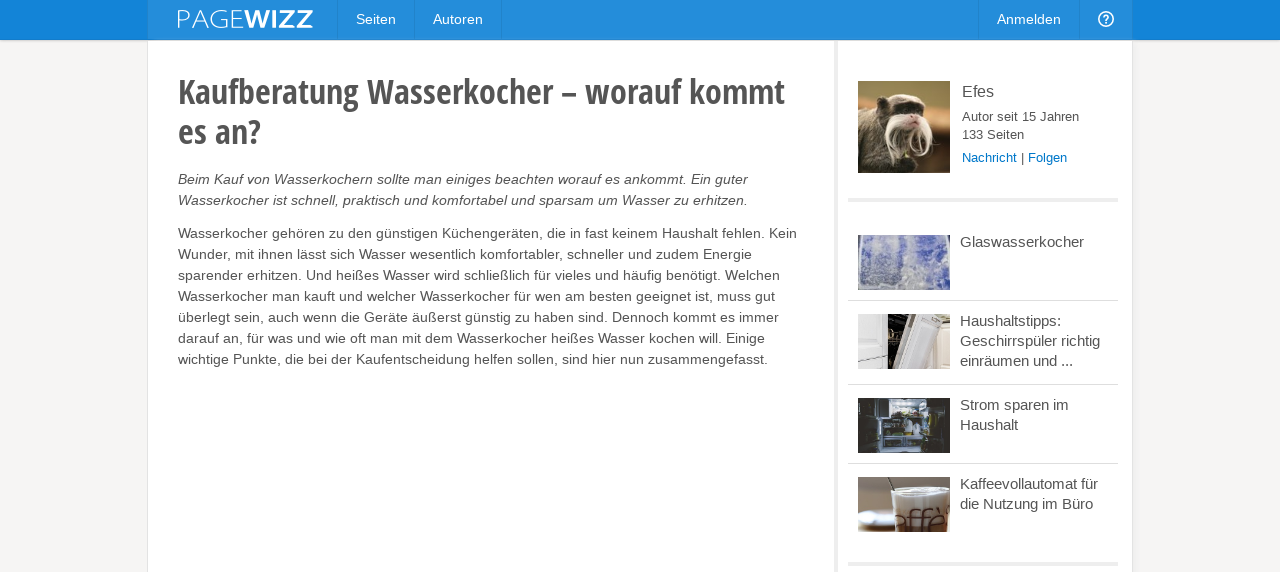

--- FILE ---
content_type: text/html; charset=utf-8
request_url: https://pagewizz.com/kaufberatung-wasserkocher-worauf-kommt-es-an/
body_size: 7650
content:
<!DOCTYPE html><html lang="de" prefix="og: http://ogp.me/ns#">
<head><meta charset="utf-8">
    
    <link rel="stylesheet" href="/static/css/base4.min.css">
    <meta name="viewport" content="width=device-width, initial-scale=1">
    <link rel="shortcut icon" href="/static/img/favicon.ico">
    <link rel="apple-touch-icon" href="/static/img/favicon_57x57.png"/>
    <link rel="apple-touch-icon" sizes="72x72" href="/static/img/favicon_72x72.png" />
    <link rel="apple-touch-icon" sizes="114x114" href="/static/img/favicon_114x114.png" />
    <script>
        if(top!=self)top.location.replace(location);
        var _gaq = _gaq || [];
        
            _gaq.push(
                ['_setAccount', 'UA-10329513-1'], ['_gat._anonymizeIp'], ['_trackPageview'],
                ['b._setAccount', 'UA-21421869-1'], ['b._gat._anonymizeIp'], ['b._trackPageview']
            );
        
        (function() { var ga = document.createElement('script'); ga.async = true; ga.src = ('https:' == document.location.protocol ? 'https://ssl' : 'http://www') + '.google-analytics.com/ga.js'; var s = document.getElementsByTagName('script')[0]; s.parentNode.insertBefore(ga, s); })();
    </script>
    
    <title>Kaufberatung  Wasserkocher – worauf kommt es an?</title><meta name="description" content="Beim Kauf von Wasserkochern sollte man einiges beachten worauf es ankommt. Ein guter Wasserkocher ist schnell, praktisch und komfortabel und sparsam um Wasser zu erhitzen.">
    <link rel="canonical" href="/kaufberatung-wasserkocher-worauf-kommt-es-an/">
    
    <meta property="og:type" content="article">
    <meta property="og:image" content="https://pagewizz.com/static/uploads/de/page/2014/06/18/09-18-15-521_640.jpg">
    <meta name="twitter:card" content="summary_large_image">
    <meta name="twitter:site" content="@pagewizznews">
    <meta name="twitter:title" content="Kaufberatung  Wasserkocher – worauf kommt es an?">
    <meta name="twitter:description" content="Beim Kauf von Wasserkochern sollte man einiges beachten worauf es ankommt. Ein guter Wasserkocher ist schnell, praktisch und komfortabel und sparsam um Wasser zu erhitzen.">
    <meta name="twitter:image:src" content="https://pagewizz.com/static/uploads/de/page/2014/06/18/09-18-15-521_640.jpg">

</head>
<body class="de responsive" itemscope itemtype="http://schema.org/Article" data-page_pk="15795">
    <div id="wrapper">
        <div id="header_wrapper"><div id="header">
            <a id="logo" href="/">&nbsp;</a>
            <ul class="menu responsive_hide_xs" style="left:190px">
                <li><a href="/pages/">Seiten</a></li>
                <li><a href="/users/">Autoren</a></li>
            </ul>
            <ul class="menu">
                
                    <li class="responsive_hide_xs"><a href="/accounts/login/?next=/kaufberatung-wasserkocher-worauf-kommt-es-an/">Anmelden</a></li>
                    <li class="show_mobile_xs">
                        <a href="#"><i class="img mobile_menu"></i></a>
                        <ul>
                            <li><a href="/pages/">Seiten</a></li>
                            <li><a href="/users/">Autoren</a></li>
                            <li><a class="separator" href="/accounts/login/?next=/kaufberatung-wasserkocher-worauf-kommt-es-an/">Anmelden</a></li>
                        </ul>
                    </li>
                
                <li class="responsive_hide_xs">
                    <a href="/forum/"><i class="img help"></i></a>
                    <ul>
                        <li><a href="/forum/">Forum</a></li>
                        <li><a href="/service/help/">Hilfe</a></li>
                    </ul>
                </li>
                <!--
                <li>
                    <a href="#" onclick="$('#navi_q').focus();return false;"><i class="img loupe"></i></a>
                    <ul class="search">
                        <li>
                            <form action="/service/search/" method="get">
                                <div>
                                    <input id="navi_q" type="text" name="q" value="" placeholder="Suchen ..." style="width:180px">
                                    <input type="submit" class="button primary" value="Suchen" style="margin:0 0 0 -5px">
                                </div>
                                <div style="margin:5px 0 0" onclick="$('#navi_q').focus();">
                                    <label style="display: inline;"><input type="radio" name="q_what" value="page" checked="checked">Seiten</label>
                                    &nbsp; <label style="display: inline;"><input type="radio" name="q_what" value="forum">Forum</label>
                                    &nbsp; <label style="display: inline;"><input type="radio" name="q_what" value="author">Autor</label>
                                </div>
                            </form>
                        </li>
                    </ul>
                </li>
                -->
            </ul>
        </div></div>
        <div id="content" class="clearfix">
<div class="wallpaper clearfix" style="padding:0;border-top:0">
    <div id="page_content">
        <div id="page_header" class="is_fullsize">
            
            <h1 itemprop="name">
                
                Kaufberatung  Wasserkocher – worauf kommt es an?
            </h1>
            <em>Beim Kauf von Wasserkochern sollte man einiges beachten worauf es ankommt. Ein guter Wasserkocher ist schnell, praktisch und komfortabel und sparsam um Wasser zu erhitzen.</em>
            <div style="clear:both;white-space:pre-line" class="text">Wasserkocher gehören zu den günstigen Küchengeräten, die in fast keinem Haushalt fehlen. Kein Wunder, mit ihnen lässt sich Wasser wesentlich komfortabler, schneller und zudem Energie sparender erhitzen. Und heißes Wasser wird schließlich für vieles und häufig benötigt. Welchen Wasserkocher man kauft und welcher Wasserkocher für wen am besten geeignet ist, muss gut überlegt sein, auch wenn die Geräte äußerst günstig zu haben sind. Dennoch kommt es immer darauf an, für was und wie oft man mit dem Wasserkocher heißes Wasser kochen will. Einige wichtige Punkte, die bei der Kaufentscheidung helfen sollen, sind hier nun zusammengefasst.</div>
            
                <div style="margin:20px 0"><ins class="adsbygoogle " style="display:block" data-ad-client="pub-4471957980824408" data-ad-type="" data-ad-format="auto" data-font-face="arial,verdana" data-color-link="0078ca" data-color-text="444444" data-color-url="777777"></ins><script>(adsbygoogle = window.adsbygoogle || []).push({ params: {google_ad_channel: ""} });</script></div>
            
        </div>
        <div id="module_115629" class="module ">
            <div class="text float_images clearfix"><h2>Wasserkocher für die Tasse Kaffe oder den Teller Spaghetti?</h2><p>Die erste und sicherlich wichtigste Frage beim Kauf eines Wasserkochers ist die Frage, ob der Wasserkocher dafür benötigt wird, im Singlehaushalt oder im Büro nur mittags eine Tasse Kaffee zu kochen oder gar für die ganze Familie die große Portion Spaghetti zu bereiten. Davon hängt natürlich ganz wesentlich die Größe, bzw. das Fassungsvermögen ab, das der Wasserkocher haben sollte.</p></div>
        </div><div id="module_115632" class="module ">
            <table class="amz_module"><tr><td class="" style="width:1%;font-size:13px;padding:0px 0 5px;vertical-align:top;text-align:center"><a href="#" data-go="https%3A//www.amazon.de/gp/product/B004FQRTLI/%3Ftag%3Dpage0b-21&amp;pk=115632"><img src="http://ecx.images-amazon.com/images/I/41PQhNkTJ3L.jpg" style="display:block;margin:0 auto 5px;max-width:190px;max-height:220px"><span>Siemens TW86104 Wasserkocher / 2400 Watt max. / 1,5 L / c...</span><div style="margin-top: 4px;"><img src="/static/img/amazon.png" title="Auf Amazon zeigen"></div></a></td></tr></table><div style="height:12px"></div>
        </div><div id="module_115633" class="module is_fullsize">
            <div class="text float_images clearfix"><p>Vergleicht man verschiedenen Wasserkocher, wird man feststellen, dass die Bandbreite bei den Standard-Küchengeräten von maximal einem Liter bis maximal 1,7 Liter reicht. Darüber hinaus gibt es aber auch noch kleinere Wasserkocher die speziell als Reisewasserkocher, sprich für den Urlaub oder die Geschäftsreise, konzipiert wurden. Für die Tasse Kaffe oder Tee reicht ein entsprechend kleiner Wasserkocher naturgemäß vollkommen aus und eignet sich auch besser, als ein großer. Um größere Wassermengen hingegen günstiger und schneller zu erhitzen als in einem Kochtopf auf dem Herd, bedarf es schon eines entsprechend großen Wasserkocher, der zudem viel Leistung bringen sollte und auch robust sein sollte.</p></div>
        </div><div id="module_115630" class="module is_fullsize">
            <div class="text float_images clearfix"><h2>Wasserkocher aus verschiedenen Materialien</h2><p><strong>Soll der Wasserkocher aus Glas, Kunststoff oder Metall sein?</strong></p> <p>Wasserkocher werden in verschiedenen Ausführungen und Materialien angeboten. Hierbei stehen Modell aus Glas, Kunststoff und Metall zu Verfügung. Grundsätzlich gilt, dass alle Materialien auf die Funktion des Wasserkochers keinen Einfluss haben, lediglich die Handhabung ist ein wenig unterschiedlich, bzw. die Robustheit. Wenn es mal etwas hektischer zugeht oder umtriebige Kinder durchs Haus rennen, ist man mit einem Wasserkocher aus Kunststoff oder Metall auf der Sicheren Seite. Er verzeiht in der Regel auch mal den einen oder anderen freien Fall zu Boden, was einem der Wasserkocher aus Glas mit großer Wahrscheinlichkeit übel nehmen wird. Für die Handhabung wichtig, ist noch zu bedenken, dass ein Wasserkocher aus Kunststoff den einen Vorteil aufweist, dass er auch bei kochend heißem Wasser an der Oberfläche außen relativ kühl bleibt. Angst vor Verbrennungen muss man aber auch bei Metallausführung in der Regel keine haben.</p></div>
        </div><div id="module_115635" class="module ">
            <table class="amz_module"><tr><td class="" style="width:1%;font-size:13px;padding:0px 0 5px;vertical-align:top;text-align:center"><a href="#" data-go="https%3A//www.amazon.de/gp/product/B003GAFRCM/%3Ftag%3Dpage0b-21&amp;pk=115635"><img src="http://ecx.images-amazon.com/images/I/41gPw4jyQ9L.jpg" style="display:block;margin:0 auto 5px;max-width:190px;max-height:220px"><span>Design Luxus LED Wasserkocher aus Glas 1,7L max. 3000W</span><div style="margin-top: 4px;"><img src="/static/img/amazon.png" title="Auf Amazon zeigen"></div></a></td></tr></table><div style="height:12px"></div>
        </div><div id="module_115636" class="module ">
            <div class="text float_images clearfix"><p>Meist sind die Wasserkocher durch einen doppelwandigen Aufbau so isoliert, dass keine extreme Hitze an die Oberfläche gelangen kann. Beim Kauf eine Wasserkochers sollte man, unabhängig aus welchem Material er besteht eines unbedingt beachten, möchte man Verbrennungen oder unnötige Hitze an den Fingern vermeiden. Der Griff sollte auf alle Fälle gut isoliert sein und auf gar keinen Fall sich zu nahe oder gar über der Öffnung befinden, denn die meisten Wasserkocher sind in diesem Bereich nicht abgedichtet und so kann dort heißer Dampf austreten.</p></div>
        </div><div id="module_115631" class="module is_fullsize">
            <div class="text float_images clearfix"><h2>Bequeme Handhabung</h2><p><strong>Wasserkocher sollen komfortable Helfer sein</strong></p> <p>Wer sich einen Wasserkocher kauft, hat sich dafür entschieden, weil es zum einen günstiger ist, als auf dem Herd Wasser zu kochen und zum anderen weil er es möglichst einfach und komfortabel haben möchte. Die meisten Wasserkocher die derzeit angeboten werden bestehen aus zwei Teilen. Zum einen aus einer Basis, die mit einem Stromkabel versehen ist und zum anderen der Kanne, die von der Basis herab genommen werden kann. Bei der Basis gilt es noch zwei wesentliche Unterschiede zu beachten: es gibt Sockel, bei denen der Wasserkocher in einer bestimmten Richtung aufgesetzt werden müssen um in dieser Stellung einzurasten und andere mit einem so genannten 360° Sockel. In diesem Fall muss man nichts beachten und stellt den Wasserkocher ganz einfach auf die Basis, egal von welcher Seite und in welche Richtung. Durch den Stromanschluss der Basis, wird, um einigermaßen komfortabel arbeiten zu können ein fester Platz in der Küche benötigt.</p></div>
        </div><div id="module_115637" class="module ">
            <strong class="pseudo_h2">Wasserkocher im Vintage-Look - Elegant und im aktuellen Retro-Trend</strong><div style="height:8px"></div><table class="amz_module"><tr><td class="" style="width:1%;font-size:13px;padding:0px 0 5px;vertical-align:top;text-align:center"><a href="#" data-go="https%3A//www.amazon.de/gp/product/B0014ZU8SY/%3Ftag%3Dpage0b-21&amp;pk=115637"><img src="http://ecx.images-amazon.com/images/I/31J-FmvBVaL.jpg" style="display:block;margin:0 auto 5px;max-width:190px;max-height:220px"><span>Wasserkocher Burgund Retro-Ausführung in Trendfarbe rot M...</span><div style="margin-top: 4px;"><img src="/static/img/amazon.png" title="Auf Amazon zeigen"></div></a></td></tr></table><div style="height:12px"></div>
        </div><div id="module_115641" class="module ">
            <div class="text float_images clearfix"><p>Bei einem Großteil der Kocher ist diese Funktion standardmäßig dabei, doch gibt es auch viele, bei denen darauf verzichtet wurde: die Autoabschaltung. Um nicht unnötig Strom zu vergeuden, sollte man unbedingt auf eine Autoabschaltung beim Wasserkocher achten, den leicht vergisst man auch mal, dass man sich, bevor die Schwiegermutter oder die beste Freundin angerufen hat, doch gerade einen Tee kochen wollte.</p> <p>Auch Wasserkocher sind in der Zwischenzeit, ähnlich wie Kaffeemaschinen, nicht mehr nur einfache Küchengeräte, die man im Schrank versteckt, sondern häufig Geräte, mit ansprechendem Design, die ihren festen Platz in der Küche haben. So werden Wasserkocher im <strong><a rel="nofollow" href="/vintage-look-was-ist-vintage-mode-oder-modewort/">Retro-Design oder Vintage-Look </a></strong>immer beliebter. Aber gerade bei diesen wird gerne auf bestimmte Dinge die eigentlich wichtig sind nicht geachtet, nämlich dass der Griff nicht über der Öffnung und dass die Öffnung möglicht groß sein sollte.</p></div>
        </div><div id="module_115639" class="module is_fullsize">
            <div class="text float_images clearfix"><p>Eine wichtige Sicherheitsfunktion ist der so genannte "Trockengehschutz". Gerade in der Küche kommt es leicht vor, dass man irgendwo hängen bleibt. Berührt man versehentlich die den Schalter des Wasserkochers, obwohl der Wasserkocher leer ist, verhindert die Trockengehfunktion, dass sich der Wasserkocher tatsächlich anschaltet und so unnötig Energie verbraucht oder gar Schaden nimmt.</p></div>
        </div><div id="module_115640" class="module ">
            <div class="text float_images clearfix"><p>Eine ausgesprochen nützliche Funktion zeigen einige höherwertige Wasserkocher. In ihnen lässt sich die benötigte Temperatur einstellen. Dies hat einen enormen Vorteil, wenn man etwas seinen Tee schonen bereiten möchte aber auch wenn man eine Wärmeflasche befülle möchte und diese nicht erst 15 min abkühlen lassen möchte, damit man sich keine mittelschweren Verbrennungen auf dem Bauch oder an den Zehen holt.</p> <p>Für diejenigen die den Wasserkocher oft benutze und das Wasser gleich über eine längere Zeitwarm halten möchten, wird außerdem eine Kombination aus Wasserkocher und Warmhaltekannen angeboten.</p> <p>Wohl überlegt und gut gerüstet sollte jeder seinen perfekten Wasserkocher finden.</p></div>
        </div><div id="module_115642" class="module ">
            <strong class="pseudo_h2">Die exklusivste Art Teewasser zu kochen - Samowar für echte Genießer</strong><div style="height:8px"></div><table class="amz_module"><tr><td class="" style="width:1%;font-size:13px;padding:0px 0 5px;vertical-align:top;text-align:center"><a href="#" data-go="https%3A//www.amazon.de/gp/product/B000FTXOFE/%3Ftag%3Dpage0b-21&amp;pk=115642"><img src="http://ecx.images-amazon.com/images/I/41WX9VreToL.jpg" style="display:block;margin:0 auto 5px;max-width:190px;max-height:220px"><span>BEEM Samowar ODESSA III</span><div style="margin-top: 4px;"><img src="/static/img/amazon.png" title="Auf Amazon zeigen"></div></a></td></tr></table><div style="height:12px"></div>
        </div>
        <div class="clear" style="height:20px"></div>
        <div class="is_fullsize">
            
                <div style="margin:0 0 35px" class="clearfix"><ins class="adsbygoogle " style="display:block" data-ad-client="pub-4471957980824408" data-ad-type="" data-ad-format="auto" data-font-face="arial,verdana" data-color-link="0078ca" data-color-text="444444" data-color-url="777777"></ins><script>(adsbygoogle = window.adsbygoogle || []).push({ params: {google_ad_channel: ""} });</script></div>
            
            <div class="clearfix" style="margin-top:40px;padding-top:30px;border-top:4px solid #eee">
                <em style="float:right;font-size:13px">
                    <a href="/users/Efes/">Efes</a>, am 12.03.2012
                </em>
                <div style="float:left" class="like responsive_hide_xs">
                    <div class="like_button"><span class="icon icon_thumb_white">&nbsp;</span></div>
                    <div class="like_count">6</div><b></b><i></i>
                </div>
                <div class="responsive_hide_xs" style="float:left;width:100px;overflow:hidden">
                    <a href="#" data-width="60" class="twitter-share-button" data-text="Kaufberatung  Wasserkocher – worauf kommt es an?" data-url="https://pagewizz.com/15795/" data-counturl="https://pagewizz.com/kaufberatung-wasserkocher-worauf-kommt-es-an/"></a>
                </div>
                <div class="responsive_hide_xs" style="float:left;margin-right:25px">
                    <a href="//pinterest.com/pin/create/button/?media=https%3A%2F%2Fpagewizz.com/static/uploads/de/page/2014/06/18/09-18-15-521_640.jpg&amp;url=https%3A%2F%2Fpagewizz.com%2F15795%2F" target="_blank"><img src="/static/img/pin_it.svg" style="height:20px"></a>
                </div>
                <div style="width:150px" class="fb-like" data-href="https://pagewizz.com/kaufberatung-wasserkocher-worauf-kommt-es-an/" data-send="false" data-layout="button_count" data-width="100" data-show-faces="false"></div>
            </div>
            
                
                    <div class="clearfix" style="margin:35px 0 20px;font-size:13px;padding:10px;background:#f5f5f5">
                        <a href="/accounts/login/?next=/kaufberatung-wasserkocher-worauf-kommt-es-an/"><b>2 Kommentare</b></a>
                        <span style="float:right">
                            <a href="/accounts/login/?next=/kaufberatung-wasserkocher-worauf-kommt-es-an/">Melde Dich an</a>, um einen Kommentar zu schreiben.
                        </span>
                    </div>
                
            
            <div class="clear" style="height:40px"></div>
            <div style="line-height:32px">
                <a href="/pages/?cat=10&amp;level=1">Kochen, Essen &amp; Trinken</a><a style="padding-left:10px;margin-left:10px;border-left:1px solid #aaa" href="/pages/?cat=7&amp;level=1">Freizeit &amp; Hobby</a><a style="padding-left:10px;margin-left:10px;border-left:1px solid #aaa" href="/pages/?cat=11&amp;level=1">Kunst &amp; Kultur</a>
            </div>
            <div class="related_pages2">
                
                    <a href="/glaswasserkocher/">
                        <img src="/static/uploads/de/page/2012/03/04/11-26-40-297_300x180.jpg">
                        <h3>Glaswasserkocher</h3>
                        Glaswasserkocher sehen gut aus. Weitere Pluspunkte: metallfreies Wasser, reinster Geschmack. Aber welches Gerät erfüllt diese Anforderungen?
                    </a>
                
                    <a href="/haushaltstipps-geschirrspuler-richtig-einraumen-und-pflegen-39904/">
                        <img src="/static/uploads/de/page/2022/11/08/13-32-45-744_300x180.jpg">
                        <h3>Haushaltstipps: Geschirrspüler richtig einräumen und pflegen</h3>
                        Einen Geschirrspüler richtig einräumen ist keine Kunst, wenn man die wichtigsten Regeln kennt und beachtet.
                    </a>
                
                    <a href="/strom-sparen-im-haushalt-38481/">
                        <img src="/static/uploads/de/page/2019/02/08/18-32-53-120_300x180.jpg">
                        <h3>Strom sparen im Haushalt</h3>
                        Backen mit Umluft – das geht ganz leicht. Tipps, die jeder beherzigen kann
                    </a>
                
            </div>
            
                <br class="clear"><hr>
                <div style="font-size:13px;color:#777">
                    <p><script>document.write(String.fromCharCode(8+161,1+31,8+61,7+95,6+95,1+114,7+25,8+67,6+99,2+114,6+91,10+102))</script></p>
                    
                </div>
            
        </div>
    </div>
    <!-- google_ad_section_start(weight=ignore) -->
    <div id="page_sidebar">
        
        <div id="page_profile" class="clearfix">
            <a itemprop="author" href="/users/Efes/" style="display:block">
                <img src="/static/uploads/de/user/2013/07/30/07-41-32-667_120x120.jpg" alt="Efes">
                <div style="font-size:16px;margin:2px 0 5px">Efes</div>
            </a>
            Autor seit 15 Jahren
            <br>133 Seiten
            <div style="margin:5px 0">
                
                        <a style="color:#0078ca" class="modal" href="/accounts/messages/compose/1653/?next=/kaufberatung-wasserkocher-worauf-kommt-es-an/">Nachricht</a>
                        | <a style="color:#0078ca" href="/accounts/follow/1653/?next=/kaufberatung-wasserkocher-worauf-kommt-es-an/">Folgen</a>
                        
                
            </div>
        </div>
        <div class="related_pages"><a href="/glaswasserkocher/"><img src="/static/uploads/de/page/2012/03/04/11-26-40-297_300x180.jpg"><div>Glaswasserkocher</div></a><a href="/haushaltstipps-geschirrspuler-richtig-einraumen-und-pflegen-39904/"><img src="/static/uploads/de/page/2022/11/08/13-32-45-744_300x180.jpg"><div>Haushaltstipps: Geschirrspüler richtig einräumen und ...</div></a><a href="/strom-sparen-im-haushalt-38481/"><img src="/static/uploads/de/page/2019/02/08/18-32-53-120_300x180.jpg"><div>Strom sparen im Haushalt</div></a><a href="/kaffeevollautomat-fur-die-nutzung-im-buro-38643/"><img src="/static/uploads/de/page/2019/05/11/13-47-39-119_300x180.jpg"><div>Kaffeevollautomat für die Nutzung im Büro</div></a></div>
        <div style="padding:20px 0"><ins class="adsbygoogle responsive_hide_xs" style="display:block" data-ad-client="pub-4471957980824408" data-ad-type="" data-ad-format="vertical" data-font-face="arial,verdana" data-color-link="0078ca" data-color-text="444444" data-color-url="777777"></ins><script>(adsbygoogle = window.adsbygoogle || []).push({ params: {google_ad_channel: ""} });</script></div>
    </div>
    <!-- google_ad_section_end -->
</div>

</div>
        <div id="push"></div>
    </div>
    <div id="footer_wrapper"><div id="footer">
        <div class="responsive_hide_xs" style="float:right">
            <a data-go="facebook" title="Facebook" class="hover_opacity icon icon_facebook">&nbsp;</a>
            <a data-go="twitter" style="margin:0 4px 0 5px" title="Twitter" class="hover_opacity icon icon_twitter">&nbsp;</a>
        </div>
        <span class="responsive_hide_xs">© 2026 <a style="margin:0 35px 0 0" href="/service/imprint/">Pagewizz</a></span>
        <a href="/service/terms/">AGB &amp; Datenschutz</a>
        <a href="/service/imprint/">Impressum</a>
        <a class="responsive_hide" href="/service/partner_program/?url=/kaufberatung-wasserkocher-worauf-kommt-es-an/">Partnerprogramm</a>
        <a class="responsive_hide" href="/forum/">Forum</a>
        <a class="responsive_hide_xs" href="/service/help/">Hilfe</a>
        
    </div></div>
    <div id="fixed_container">
        <div id="loading" class="alert_box confirm">Laden ...</div>
        <div id="ajax_error" class="alert_box error">Fehler!</div>
        
    </div>
    <div id="fb-root"></div>
    <script src="//ajax.googleapis.com/ajax/libs/jquery/1.11.1/jquery.min.js"></script>
    <script>var LANG='de', I18N_DELETE='Wirklich löschen?'; window.jQuery || document.write('<script src="/static/js/jquery.js"><\/script>');</script>
    <script src="/static/js/base4.js"></script>
    
    
    <script src="//pagead2.googlesyndication.com/pagead/js/adsbygoogle.js" async defer></script>
    <script src="//connect.facebook.net/en_US/sdk.js#xfbml=1&version=v2.4&appId=199405970232016" async defer></script>
    <script src="//platform.twitter.com/widgets.js" async defer></script>

    <!--
    <script src="/static/js/cookie_notice.js?2"></script>
    <script>new cookieNoticeJS({ 'learnMoreLinkHref': '/service/terms/#privacy', 'learnMoreLinkEnabled': true });</script>
    -->
<script defer src="https://static.cloudflareinsights.com/beacon.min.js/vcd15cbe7772f49c399c6a5babf22c1241717689176015" integrity="sha512-ZpsOmlRQV6y907TI0dKBHq9Md29nnaEIPlkf84rnaERnq6zvWvPUqr2ft8M1aS28oN72PdrCzSjY4U6VaAw1EQ==" data-cf-beacon='{"version":"2024.11.0","token":"aa625b1d010c44788dcff68f73e9ce22","r":1,"server_timing":{"name":{"cfCacheStatus":true,"cfEdge":true,"cfExtPri":true,"cfL4":true,"cfOrigin":true,"cfSpeedBrain":true},"location_startswith":null}}' crossorigin="anonymous"></script>
</body>
</html>


--- FILE ---
content_type: text/html; charset=utf-8
request_url: https://www.google.com/recaptcha/api2/aframe
body_size: 269
content:
<!DOCTYPE HTML><html><head><meta http-equiv="content-type" content="text/html; charset=UTF-8"></head><body><script nonce="KYbgLR_e4ZtR0KYxDO5QSw">/** Anti-fraud and anti-abuse applications only. See google.com/recaptcha */ try{var clients={'sodar':'https://pagead2.googlesyndication.com/pagead/sodar?'};window.addEventListener("message",function(a){try{if(a.source===window.parent){var b=JSON.parse(a.data);var c=clients[b['id']];if(c){var d=document.createElement('img');d.src=c+b['params']+'&rc='+(localStorage.getItem("rc::a")?sessionStorage.getItem("rc::b"):"");window.document.body.appendChild(d);sessionStorage.setItem("rc::e",parseInt(sessionStorage.getItem("rc::e")||0)+1);localStorage.setItem("rc::h",'1768639564943');}}}catch(b){}});window.parent.postMessage("_grecaptcha_ready", "*");}catch(b){}</script></body></html>